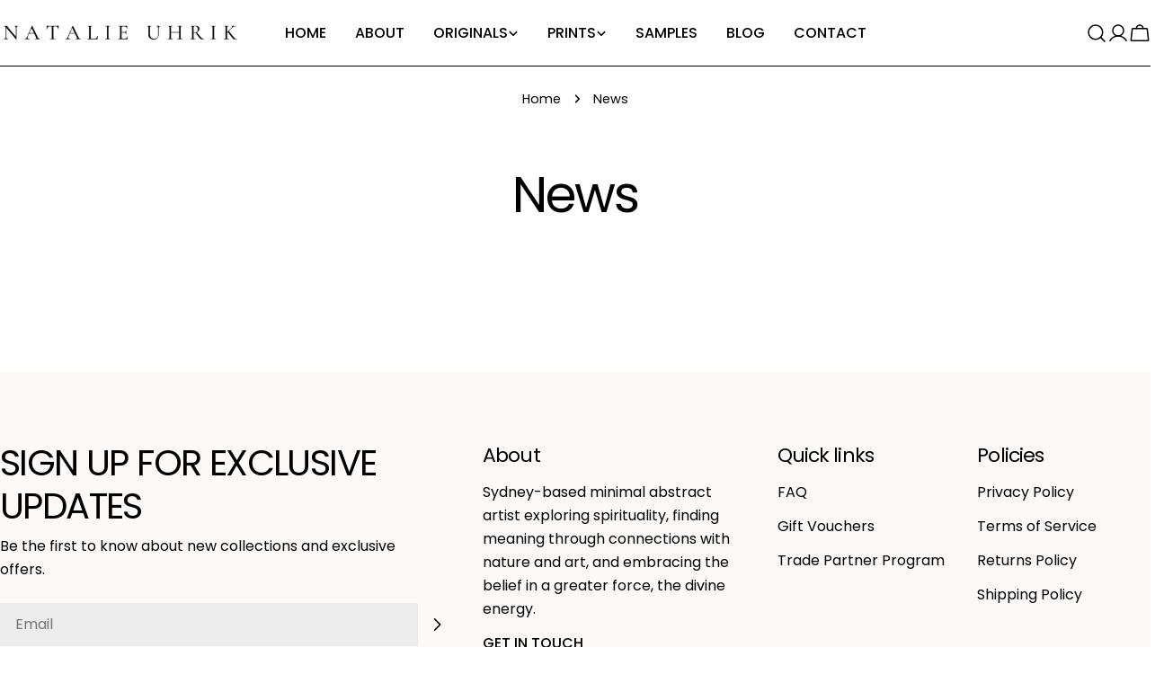

--- FILE ---
content_type: text/css
request_url: https://natalieuhrik.com/cdn/shop/t/17/assets/section-main-blog.css?v=131838558280961477501762920834
body_size: -347
content:
.main-blog__block:last-child{margin-bottom:0!important}.main-blog__featured_post{--padding-y: 3rem;margin-bottom:6rem}.main-blog__featured_post .hero__content{padding:var(--padding-y, 3.2rem) var(--padding-x, 3.2rem)}@media (min-width: 1024px){.main-blog__featured_post{--padding-y: 8rem}.main-blog__featured_post .rich-text{max-width:80rem;margin-inline:auto}}@media (max-width: 767.98px){.main-blog__featured_post{margin-bottom:4.8rem}}.main-blog__tags{margin-bottom:4rem}.main-blog__tags ul{column-gap:4rem}.main-blog__tags a{padding-bottom:.2rem;white-space:nowrap;display:inline-block}.main-blog__tags a.active{background-position-x:var(--transform-origin-start);background-size:100% 1px;background-position-y:bottom}@media (max-width: 767.98px){.main-blog__tags{margin-bottom:3.2rem}.main-blog__tags ul{column-gap:2.4rem}}
/*# sourceMappingURL=/cdn/shop/t/17/assets/section-main-blog.css.map?v=131838558280961477501762920834 */


--- FILE ---
content_type: text/css;charset=UTF-8
request_url: https://cached.rebuyengine.com/api/v1/user/stylesheet?shop=natalie-uhrik-1.myshopify.com&cache_key=1763009120
body_size: 2268
content:
:root{--rb-smart-search-quick-view-product-title-color:#1f1f25;--rb-smart-search-quick-view-product-price-color:#1f1f25;--rb-smart-search-quick-view-product-price-sale-color:#000000;--rb-smart-search-quick-view-product-price-compare-at-color:#86868d;--rb-smart-search-quick-view-button-text-color:#ffffff;--rb-smart-search-quick-view-button-background-color:#894004;--rb-smart-search-quick-view-button-border-color:#1f1f25;--rb-smart-search-quick-view-button-border-width:1px;--rb-smart-search-quick-view-button-radius:4px;--rb-smart-search-quick-view-reviews-background-color:#f1f1f1;--rb-smart-search-quick-view-reviews-foreground-color:#FBCA10;--rb-smart-search-quick-view-reviews-text-color:#626269;--rb-smart-search-results-product-title-color:#1f1f25;--rb-smart-search-results-product-price-color:#1f1f25;--rb-smart-search-results-product-price-sale-color:#000000;--rb-smart-search-results-product-price-compare-at-color:#86868d;--rb-smart-search-results-pagination-button-text-color:#ffffff;--rb-smart-search-results-pagination-button-background-color:#894004;--rb-smart-search-results-pagination-button-border-color:#1f1f25;--rb-smart-search-results-pagination-button-border-width:1px;--rb-smart-search-results-pagination-button-radius:4px;--rb-smart-search-results-reviews-background-color:#f1f1f1;--rb-smart-search-results-reviews-foreground-color:#FBCA10;--rb-smart-search-results-reviews-text-color:#626269}.rebuy-loader{border-bottom-color:#894004}.rebuy-widget .super-title{color:#1f1f25}.rebuy-widget .primary-title{color:#1f1f25}.rebuy-widget .description{color:#626269}.rebuy-widget .rebuy-product-title,.rebuy-widget .rebuy-product-title-link,.rebuy-modal__product-title{color:#1f1f25}.rebuy-widget .rebuy-product-description,.rebuy-modal__product-option-title{color:#626269}.rebuy-product-vendor{color:#535353}.rebuy-money,.rebuy-widget .rebuy-money{color:#1f1f25}.rebuy-money.sale,.rebuy-widget .rebuy-money.sale,.rebuy-cart__flyout-subtotal-final-amount,.rebuy-reorder-cart-total-price-final-amount,[data-rebuy-component="cart-subtotal"] .rebuy-cart__flyout-subtotal-final-amount,[data-rebuy-component="cart-subtotal"] .rebuy-reorder-cart-total-price-final-amount{color:#000}.rebuy-money.compare-at,.rebuy-widget .rebuy-money.compare-at{color:#86868d}.rebuy-underline,.rebuy-widget .rebuy-underline{border-color:#894004}.rebuy-checkbox .checkbox-input:focus,.rebuy-widget .rebuy-checkbox .checkbox-input:focus,.rebuy-radio .radio-input:focus,.rebuy-widget .rebuy-radio .radio-input:focus{border-color:#894004}.rebuy-checkbox .checkbox-input:checked,.rebuy-widget .rebuy-checkbox .checkbox-input:checked,.rebuy-radio .radio-input:checked,.rebuy-widget .rebuy-radio .radio-input:checked{background:#894004;border-color:#894004}.rebuy-select,.rebuy-widget .rebuy-select,select.rebuy-select,.rebuy-widget select.rebuy-select{color:#626269;background-color:#fff;border-color:#dadada;border-radius:4px}.rebuy-select{background-image:linear-gradient(45deg,transparent 50%,#dadada 50%),linear-gradient(135deg,#dadada 50%,transparent 50%),linear-gradient(to right,#dadada,#dadada)}.rebuy-select:focus,.rebuy-widget .rebuy-select:focus,select.rebuy-select:focus,.rebuy-widget select.rebuy-select:focus{border-color:#1f1f25}.rebuy-input,.rebuy-widget .rebuy-input,input.rebuy-input,.rebuy-widget input.rebuy-input{color:#626269;background-color:#fff;border-color:#dadada;border-radius:4px}.rebuy-input:focus,.rebuy-widget .rebuy-input:focus,input.rebuy-input:focus,.rebuy-widget input.rebuy-input:focus{border-color:#1f1f25}.rebuy-button,.rebuy-widget .rebuy-button,.rebuy-cart__flyout-empty-cart a,[data-rebuy-component=progress-bar] .rebuy-cart__progress-gift-variant-readd,.rebuy-cart__progress-free-product-variant-select-container{color:#fff;background:#894004;border-color:#1f1f25;border-width:1px;border-radius:4px}.rebuy-button.outline,.rebuy-widget .rebuy-button.outline,.rebuy-button.secondary,.rebuy-widget .rebuy-button.secondary{color:#894004;background:#fff;border-color:#894004}.rebuy-button.decline,.rebuy-widget .rebuy-button.decline{color:#1f1f25;background:#fff0;border-color:#dadada}.rebuy-button.dark,.rebuy-widget .rebuy-button.dark{background-color:#5E6670;color:#fff;border-color:#fff}.rebuy-option-button{color:#894004;border-color:#894004;border-radius:4px;background:#fff}.rebuy-option-button.is-active{color:#fff;background:#894004}.rebuy-radio,.rebuy-checkbox,.rebuy-widget .rebuy-radio,.rebuy-widget .rebuy-checkbox{border-color:#dadada}.rebuy-radio:focus,.rebuy-checkbox:focus,.rebuy-widget .rebuy-radio:focus,.rebuy-widget .rebuy-checkbox:focus{border-color:#894004}.rebuy-radio:checked,.rebuy-checkbox:checked,.rebuy-widget .rebuy-radio:checked,.rebuy-widget .rebuy-checkbox:checked{color:#fff;background:#894004;border-color:#894004}.rebuy-textarea{color:#626269;background-color:#fff;border-color:#dadada;border-radius:4px}.rebuy-widget .rebuy-carousel__arrows .rebuy-carousel__arrow,.rebuy-widget .flickity-button{color:#626269;background:#fff}.rebuy-widget .rebuy-carousel__arrows .rebuy-carousel__arrow svg,.rebuy-widget .rebuy-carousel__arrows .rebuy-carousel__arrow:hover:not(:disabled) svg{fill:#626269}.rebuy-widget .rebuy-carousel__pagination .rebuy-carousel__page,.rebuy-widget .flickity-page-dots .dot{background:#626269}.rebuy-widget.rebuy-widget,.rebuy-widget .checkout-promotion-wrapper,.rebuy-widget.rebuy-cart-subscription{background:#fff0}.rsf-modal{--rsf-modal-bg-color:#fff}.rebuy-widget .checkout-promotion-header{border-color:#dadada}.rebuy-widget .checkout-promotion-header .promo-title{color:#1f1f25}.rebuy-widget .checkout-promotion-header .promo-subtitle{color:#626269}.rebuy-widget .checkout-promotion-body h1,.rebuy-widget .checkout-promotion-body h2,.rebuy-widget .checkout-promotion-body h3,.rebuy-widget .checkout-promotion-body h4{color:#1f1f25}.rebuy-widget .checkout-promotion-footer{border-color:#dadada}.rebuy-widget .checkout-promotion-product+.checkout-promotion-product,.rebuy-widget .rebuy-product-block+.rebuy-product-block{border-color:#dadada}.rebuy-widget .checkout-promotion-product .promotion-info .product-title{color:#1f1f25}.rebuy-widget .checkout-promotion-product .promotion-info .variant-title{color:#626269}.rebuy-widget .checkout-promotion-product .promotion-info .product-description{color:#626269}.rebuy-widget .rebuy-product-review .rebuy-star-rating .rebuy-star-rating-foreground{background-image:url('data:image/svg+xml;charset=UTF-8, %3Csvg%20width%3D%22100%22%20height%3D%2220%22%20viewBox%3D%220%200%2080%2014%22%20xmlns%3D%22http%3A%2F%2Fwww.w3.org%2F2000%2Fsvg%22%3E%3Cg%20fill%3D%22%23FBCA10%22%20fill-rule%3D%22evenodd%22%3E%3Cpath%20d%3D%22M71.996%2011.368l-3.94%202.42c-.474.292-.756.096-.628-.443l1.074-4.53-3.507-3.022c-.422-.363-.324-.693.24-.74l4.602-.37%201.778-4.3c.21-.51.55-.512.762%200l1.78%204.3%204.602.37c.552.046.666.37.237.74l-3.507%203.02%201.075%204.532c.127.536-.147.74-.628.444l-3.94-2.422zM55.996%2011.368l-3.94%202.42c-.474.292-.756.096-.628-.443l1.074-4.53-3.507-3.022c-.422-.363-.324-.693.24-.74l4.602-.37%201.778-4.3c.21-.51.55-.512.762%200l1.78%204.3%204.602.37c.552.046.666.37.237.74l-3.507%203.02%201.075%204.532c.127.536-.147.74-.628.444l-3.94-2.422zM40.123%2011.368l-3.94%202.42c-.475.292-.756.096-.63-.443l1.076-4.53-3.508-3.022c-.422-.363-.324-.693.24-.74l4.602-.37%201.778-4.3c.21-.51.55-.512.762%200l1.778%204.3%204.603.37c.554.046.667.37.24.74l-3.508%203.02%201.075%204.532c.127.536-.147.74-.628.444l-3.94-2.422zM24.076%2011.368l-3.94%202.42c-.475.292-.757.096-.63-.443l1.076-4.53-3.507-3.022c-.422-.363-.324-.693.238-.74l4.603-.37%201.78-4.3c.21-.51.55-.512.76%200l1.78%204.3%204.602.37c.554.046.667.37.24.74l-3.508%203.02%201.074%204.532c.127.536-.146.74-.628.444l-3.94-2.422zM8.123%2011.368l-3.94%202.42c-.475.292-.756.096-.63-.443l1.076-4.53L1.12%205.792c-.422-.363-.324-.693.24-.74l4.602-.37%201.778-4.3c.21-.51.55-.512.762%200l1.778%204.3%204.603.37c.554.046.667.37.24.74l-3.508%203.02%201.075%204.532c.127.536-.147.74-.628.444l-3.94-2.422z%22%2F%3E%3C%2Fg%3E%3C%2Fsvg%3E')}.rebuy-widget .rebuy-product-review .rebuy-star-rating .rebuy-star-rating-background{background-image:url('data:image/svg+xml;charset=UTF-8, %3Csvg%20width%3D%22100%22%20height%3D%2220%22%20viewBox%3D%220%200%2080%2014%22%20xmlns%3D%22http%3A%2F%2Fwww.w3.org%2F2000%2Fsvg%22%3E%3Cg%20fill%3D%22%23f1f1f1%22%20fill-rule%3D%22evenodd%22%3E%3Cpath%20d%3D%22M71.996%2011.368l-3.94%202.42c-.474.292-.756.096-.628-.443l1.074-4.53-3.507-3.022c-.422-.363-.324-.693.24-.74l4.602-.37%201.778-4.3c.21-.51.55-.512.762%200l1.78%204.3%204.602.37c.552.046.666.37.237.74l-3.507%203.02%201.075%204.532c.127.536-.147.74-.628.444l-3.94-2.422zM55.996%2011.368l-3.94%202.42c-.474.292-.756.096-.628-.443l1.074-4.53-3.507-3.022c-.422-.363-.324-.693.24-.74l4.602-.37%201.778-4.3c.21-.51.55-.512.762%200l1.78%204.3%204.602.37c.552.046.666.37.237.74l-3.507%203.02%201.075%204.532c.127.536-.147.74-.628.444l-3.94-2.422zM40.123%2011.368l-3.94%202.42c-.475.292-.756.096-.63-.443l1.076-4.53-3.508-3.022c-.422-.363-.324-.693.24-.74l4.602-.37%201.778-4.3c.21-.51.55-.512.762%200l1.778%204.3%204.603.37c.554.046.667.37.24.74l-3.508%203.02%201.075%204.532c.127.536-.147.74-.628.444l-3.94-2.422zM24.076%2011.368l-3.94%202.42c-.475.292-.757.096-.63-.443l1.076-4.53-3.507-3.022c-.422-.363-.324-.693.238-.74l4.603-.37%201.78-4.3c.21-.51.55-.512.76%200l1.78%204.3%204.602.37c.554.046.667.37.24.74l-3.508%203.02%201.074%204.532c.127.536-.146.74-.628.444l-3.94-2.422zM8.123%2011.368l-3.94%202.42c-.475.292-.756.096-.63-.443l1.076-4.53L1.12%205.792c-.422-.363-.324-.693.24-.74l4.602-.37%201.778-4.3c.21-.51.55-.512.762%200l1.778%204.3%204.603.37c.554.046.667.37.24.74l-3.508%203.02%201.075%204.532c.127.536-.147.74-.628.444l-3.94-2.422z%22%2F%3E%3C%2Fg%3E%3C%2Fsvg%3E')}.rebuy-widget .rebuy-product-review .rebuy-review-count{color:#626269}.rebuy-widget .rebuy-timer{background:#fff0}.rebuy-widget .rebuy-timer-minutes,.rebuy-widget .rebuy-timer-seconds{color:#5151e4}.rebuy-notification-modal .rebuy-notification-dialog{background:#fff}.rebuy-notification-modal .rebuy-notification-dialog-header{color:#1f1f25}.rebuy-notification-modal .rebuy-notification-dialog-content{color:#626269}.rebuy-notification-modal .rebuy-notification-dialog-actions{border-color:#dadada}.rebuy-modal__container-header{color:#1f1f25}.rebuy-modal__spinner{border-color:#fff;border-top-color:#894004}.rebuy-modal__spinner:empty{display:block}.rebuy-cart__flyout-header{border-color:#dadada}.rebuy-cart__flyout-title,.rebuy-cart__title{color:#1f1f25}.rebuy-cart__flyout-close{color:#1f1f25}.rebuy-cart__flyout-announcement-bar,[data-rebuy-component="announcement-bar"]{color:#1f1f25;background-color:#eee}.rebuy-cart__flyout-shipping-bar.has-free-shipping{background-color:rgb(137 64 4 / .2)}.rebuy-cart__flyout-shipping-bar-meter{background-color:#eee}.rebuy-cart__flyout-shipping-bar-meter-fill,.rebuy-cart__progress-bar-meter-fill,.complete .rebuy-cart__progress-step-icon,[data-rebuy-component="progress-bar"] .rebuy-cart__progress-bar-meter-fill,[data-rebuy-component="progress-bar"] .rebuy-cart__progress-step.complete .rebuy-cart__progress-step-icon{color:#fff;background:#894004}.rebuy-cart__progress-free-product-variant-select:active+.rebuy-cart__progress-free-product-variant-select-prompt,.rebuy-cart__progress-free-product-variant-select:focus+.rebuy-cart__progress-free-product-variant-select-prompt,[data-rebuy-component="progress-bar"] .rebuy-cart__progress-free-product-variant-select:active+.rebuy-cart__progress-free-product-variant-select-prompt,[data-rebuy-component="progress-bar"] .rebuy-cart__progress-free-product-variant-select:focus+.rebuy-cart__progress-free-product-variant-select-prompt,[data-rebuy-component="progress-bar"] .rebuy-cart__progress-gift-variant-select:active+.rebuy-cart__progress-gift-variant-select-prompt,[data-rebuy-component="progress-bar"] .rebuy-cart__progress-gift-variant-select:focus+.rebuy-cart__progress-gift-variant-select-prompt{color:#894004;background:#fff;border-color:#894004}.rebuy-cart__progress-free-product-variant-select:not(:focus)+.rebuy-cart__progress-free-product-variant-select-prompt,.rebuy-cart__progress-free-product-variant-select:not(:active)+.rebuy-cart__progress-free-product-variant-select-prompt,[data-rebuy-component="progress-bar"] .rebuy-cart__progress-free-product-variant-select:not(:focus)+.rebuy-cart__progress-free-product-variant-select-prompt,[data-rebuy-component="progress-bar"] .rebuy-cart__progress-free-product-variant-select:not(:active)+.rebuy-cart__progress-free-product-variant-select-prompt,[data-rebuy-component="progress-bar"] .rebuy-cart__progress-gift-variant-select:not(:focus)+.rebuy-cart__progress-gift-variant-select-prompt,[data-rebuy-component="progress-bar"] .rebuy-cart__progress-gift-variant-select:not(:active)+.rebuy-cart__progress-gift-variant-select-prompt{color:#fff;background:#894004;border-color:#1f1f25;border-radius:4px}.rebuy-cart__flyout-items,[data-rebuy-component="cart-items"]>ul{border-color:#dadada}.rebuy-cart__flyout-item+.rebuy-cart__flyout-item,[data-rebuy-component="cart-items"] .rebuy-cart__flyout-item+.rebuy-cart__flyout-item{border-top-color:#dadada}.rebuy-cart__flyout-item-remove,[data-rebuy-component="cart-items"] .rebuy-cart__flyout-item-remove{color:#999}.rebuy-cart__flyout-item-product-title,.rebuy-cart__flyout-item-product-title:hover,.rebuy-cart__flyout-item-product-title:active,.rebuy-cart__flyout-item-product-title:visited,[data-rebuy-component="cart-items"] .rebuy-cart__flyout-item-product-title,[data-rebuy-component="cart-items"] .rebuy-cart__flyout-item-product-title:hover,[data-rebuy-component="cart-items"] .rebuy-cart__flyout-item-product-title:active,[data-rebuy-component="cart-items"] .rebuy-cart__flyout-item-product-title:visited{color:#1f1f25}.rebuy-cart__flyout-item-variant-title,[data-rebuy-component="cart-items"] .rebuy-cart__flyout-item-variant-title{color:#626269}.rebuy-cart__flyout-item-property,[data-rebuy-component="cart-items"] .rebuy-cart__flyout-item-property{color:#626269}.rebuy-cart__flyout-item-price .rebuy-money,[data-rebuy-component="cart-items"] .rebuy-cart__flyout-item-price .rebuy-money{color:#1f1f25}.rebuy-cart__flyout-item-price .rebuy-money.sale,[data-rebuy-component="cart-items"] .rebuy-cart__flyout-item-price .rebuy-money.sale{color:#000}.rebuy-cart__flyout-item-price .rebuy-money.compare-at,[data-rebuy-component="cart-items"] .rebuy-cart__flyout-item-price .rebuy-money.compare-at{color:#86868d}.rebuy-cart__flyout-item-quantity-widget,[data-rebuy-component="cart-items"] .rebuy-cart__flyout-item-quantity-widget{border-color:#dadada}.rebuy-cart__flyout-item-quantity-widget-label,[data-rebuy-component="cart-items"] .rebuy-cart__flyout-item-quantity-widget-label{border-color:#dadada}.rebuy-cart__flyout-item-quantity-widget-button,.rebuy-cart__flyout-item-quantity-widget-label,[data-rebuy-component="cart-items"] .rebuy-cart__flyout-item-quantity-widget-button,[data-rebuy-component="cart-items"] .rebuy-cart__flyout-item-quantity-widget-label{color:#1f1f25}.rebuy-cart__flyout-recommendations{background:#fafafa;border-color:#dadada}.rebuy-cart__flyout-recommendations .rebuy-widget .rebuy-product-grid.large-style-line .rebuy-product-block,.rebuy-cart__flyout-recommendations .rebuy-widget .rebuy-product-grid.medium-style-line .rebuy-product-block,.rebuy-cart__flyout-recommendations .rebuy-widget .rebuy-product-grid.small-style-line .rebuy-product-block{border-color:#dadada}.rebuy-cart__flyout-footer{border-color:#dadada}.rebuy-cart .rebuy-checkbox:checked{background:#894004;border-color:#894004}.rebuy-cart .rebuy-checkbox:focus{border-color:#894004}.rebuy-cart__flyout-subtotal,[data-rebuy-component="cart-subtotal"] .rebuy-cart__flyout-subtotal{color:#1f1f25}.rebuy-cart__flyout-installments,[data-rebuy-component="checkout-area"] .rebuy-cart__flyout-installments{color:#1f1f25}.rebuy-cart__flyout-discount-amount,[data-rebuy-component="discount-input"] .rebuy-cart__discount-amount{color:#1f1f25}.rebuy-cart__flyout-item-discount-message,[data-rebuy-component="discount-input"] .rebuy-cart__flyout-item-discount-message{color:#000}.rebuy-cart__column--secondary{background-color:rgb(137 64 4 / .2)!important}.rebuy-reorder__item-shipping-bar.has-free-shipping{background-color:rgb(137 64 4 / .2)}.rebuy-reorder__item-shipping-bar-meter-fill{color:#fff;background:#894004}.rebuy-reorder__item-quantity-widget{border-color:#dadada}.rebuy-reorder__item-quantity-widget-label{border-color:#dadada}.rebuy-reorder__item-quantity-widget-button,.rebuy-reorder__item-quantity-widget-label{color:#1f1f25}.rebuy-reorder__announcement-bar{background:#894004;color:#fff}.rebuy-reorder-cart-count{background-color:#894004}.rebuy-reorder-cart-count-head{background-color:rgb(137 64 4 / .2);color:#1f1f25}.rebuy-reactivate-landing__gift{box-shadow:0 0 5px 1px #1f1f25}.rebuy-reactivate-landing__modal-addresses-list--active{border-color:#1f1f25}.rebuy-reactivate-landing__modal-addresses-list .rebuy-radio:checked,.rebuy-reactivate-landing__modal-addresses-list .rebuy-checkbox:checked{background:#894004;border-color:#894004}.rebuy-smart-banner{background:#894004;border-color:#1f1f25;border-width:1px}.rebuy-smart-banner .rebuy-smart-banner_message,.rebuy-smart-banner .rebuy-smart-banner_close{color:#fff}.rebuy-cart a:focus-visible,.rebuy-cart button:focus-visible,.rebuy-cart select:focus-visible,.rebuy-cart input:focus-visible,.rebuy-cart__progress-free-product-variant-select:focus-visible{outline:2px solid #5151e4!important}.rebuy-cart .rebuy-input:focus-visible{border-color:#5151e4!important;outline:0}.rebuy-preview-highlight .rebuy-cart__flyout,.rebuy-preview-highlight .rebuy-widget,.rebuy-preview-highlight .rebuy-quick-view-dropdown__container,.rebuy-preview-highlight .rebuy-quick-view__overlay,.rebuy-preview-highlight #rebuy-smart-search-results-dropdown,.rebuy-preview-highlight #rebuy-quick-view-flyout-search,.rebuy-preview-highlight #rebuy-smart-search-results-sidebar,.rebuy-preview-highlight #rebuy-smart-search-results-sidebar-flyout-filter,.rebuy-preview-highlight #rebuy-smart-collection-dropdown,.rebuy-preview-highlight #rebuy-smart-collection-sidebar{border:2px solid #2491C4!important}.rebuy-bundle-builder__progress-bar-meter-fill,.rebuy-bundle-builder__progress-step.complete .rebuy-bundle-builder__progress-step-icon{color:#fff;background:#894004}.primary-title{font-family:"Raleway",sans-serif;text-font-weight:400;font-size:20px}.super-title{font-family:"Raleway",sans-serif;text-font-weight:400;font-size:26px}.description{font-family:"Raleway",sans-serif;font-size:15px}.rebuy-button{font-family:"Raleway",sans-serif}.powered-by-rebuy{display:none}